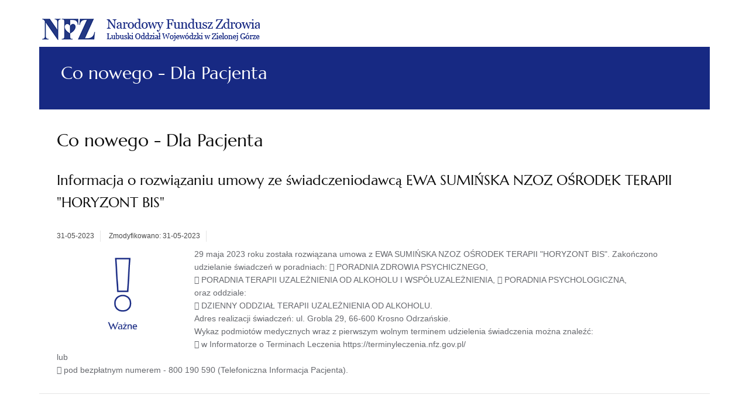

--- FILE ---
content_type: text/html; charset=UTF-8
request_url: https://www.nfz-zielonagora.pl/PL/drukuj/1049/8704/Informacja_o_rozwiazaniu_umowy_ze_swiadczeniodawca_EWA_SUMINSKA__NZOZ_OSRODEK_TERAPII__HORYZONT_BIS/wersja/
body_size: 5523
content:
<!DOCTYPE html>
<html lang="PL">
<head>
<meta charset="UTF-8">
<meta name="viewport" content="width=device-width, initial-scale=1.0">
<meta name="Keywords" content=", serwis internetowy">
<meta name="Description" content=", serwis internetowy">
<meta name="robots" content="index,follow" />
<meta name="revisit-after" content="7 days" /> 
<meta name="rating" content="general" />
<title>Narodowy Fundusz Zdrowia &ndash; Lubuski Oddział Wojewódzki &ndash; Informacja o rozwiązaniu umowy ze świadczeniodawcą EWA SUMIŃSKA NZOZ OŚRODEK TERAPII &quot;HORYZONT BIS&quot; </title>
<link href="https://www.nfz-zielonagora.pl/szablon/nfz-zielonagora.pl/mod/css/screener.css" rel="stylesheet" type="text/css">
<link href="https://www.nfz-zielonagora.pl/szablon/nfz-zielonagora.pl/mod/css/font-size-1.css" rel="stylesheet" type="text/css">

<link href="https://www.nfz-zielonagora.pl/szablon/nfz-zielonagora.pl/mod/css/print.css" rel="stylesheet" type="text/css" media="screen, print">


<script type="text/javascript" src="https://www.nfz-zielonagora.pl/szablon/nfz-zielonagora.pl/mod/js/jquery-1.9.1.min.js"></script>
<script type="text/javascript" src="https://www.nfz-zielonagora.pl/szablon/nfz-zielonagora.pl/mod/js/jquery.migrate.min.js"></script>
<script type="text/javascript" src="https://www.nfz-zielonagora.pl/szablon/nfz-zielonagora.pl/mod/js/colorbox/jquery.colorbox.js" ></script>
<script type="text/javascript" src="https://www.nfz-zielonagora.pl/szablon/nfz-zielonagora.pl/mod/js/owl-carousel/owl.carousel.min.js" ></script>
<script type="text/javascript" src="https://www.nfz-zielonagora.pl/szablon/nfz-zielonagora.pl/mod/js/functions.js.php?jezyk=PL"></script>
<script type="text/javascript" src="https://www.nfz-zielonagora.pl/szablon/nfz-zielonagora.pl/mod/js/jquery.maskedinput-1.3.min.js"></script>
<script type="text/javascript" src="https://www.nfz-zielonagora.pl/szablon/nfz-zielonagora.pl/mod/js/jquery.scrollbox.js"></script>
<script type="text/javascript" src="https://www.nfz-zielonagora.pl/szablon/nfz-zielonagora.pl/mod/js/jquery-ui-1.8.20.custom/js/jquery-ui-1.8.20.custom.min.js" ></script>
<script type="text/javascript" src="https://www.nfz-zielonagora.pl/szablon/nfz-zielonagora.pl/mod/js/jquery-ui-1.8.20.custom/development-bundle/ui/i18n/jquery.ui.datepicker-pl.js" ></script>
<script type="text/javascript" src="https://www.nfz-zielonagora.pl/szablon/nfz-zielonagora.pl/mod/js/jcarousellite_1.0.1.js"></script>

<script type="text/javascript" src="https://www.nfz-zielonagora.pl/szablon/nfz-zielonagora.pl/mod/js/scrollmagic/minified/ScrollMagic.min.js"></script>
<script type="text/javascript" src="https://www.nfz-zielonagora.pl/szablon/nfz-zielonagora.pl/mod/js/scrollmagic/minified/plugins/debug.addIndicators.min.js"></script>
<script type="text/javascript" src="https://www.nfz-zielonagora.pl/szablon/nfz-zielonagora.pl/mod/js/scrollmagic/minified/plugins/TweenMax.min.js"></script>
<script type="text/javascript" src="https://www.nfz-zielonagora.pl/szablon/nfz-zielonagora.pl/mod/js/scrollmagic/minified/plugins/animation.gsap.min.js"></script>



</head>

	<body onload="self.print();" class="print-document" >

<div class="skiplinks-row">
	<a href="#mainMenu" id="skiplinkm" class="skiplink" accesskey="m" title="Szybki przeskok do bloku: menu główne [Klawisz dostępu: m]">Menu główne</a>
		
	<a href="#leftMenu" id="skiplinkl" class="skiplink" accesskey="l" title="Szybki przeskok do bloku: menu lewe [Klawisz dostępu: l]">Menu lewe</a>
		<a href="#content" id="skiplinkt" class="skiplink" accesskey="t" title="Szybki przeskok do bloku: główny obszar treści [Klawisz dostępu: t]">Treść główna</a>
	<a href="#search-box-value" id="skiplinkws" class="skiplink" accesskey="w" title="Szybki przeskok do bloku: szukaj [Klawisz dostępu: w]">Szukaj w serwisie</a>
	<a href="#footer" id="skiplinkf" class="skiplink" accesskey="f" title="Szybki przeskok do bloku: główny obszar treści [Klawisz dostępu: f]">Stopka</a>
</div>









<script type="text/javascript">
/* <![CDATA[ */
//cookie dla okna popup
function setCookie(cname,cvalue,exdays) {
    var d = new Date();
    d.setTime(d.getTime() + (exdays*24*60*60*1000));
    var expires = "expires=" + d.toGMTString();
    document.cookie = cname+"="+cvalue+"; "+expires+"; path=/";
}

function getCookie(cname) {
    var name = cname + "=";
    var ca = document.cookie.split(';');
    for(var i=0; i < ca.length; i++) {
        var c = ca[i];
        while (c.charAt(0)==' ') {
            c = c.substring(1);
        }
        if (c.indexOf(name) == 0) {
            return c.substring(name.length, c.length);
        }
    }
    return "";
}

function checkCookie(id) {
    var popupCheck = getCookie("popup");
    if (popupCheck == 'on') {
    	popupCheck = 'on';
       // setCookie("popup_"+id, popupCheck, 30);
    }
	if (popupCheck == 'off') {      	
		popupCheck = 'on';
		setCookie("popup_"+id, popupCheck, 30);
    } else if (typeof(popupCheck) === "undefined" && popupCheck === null) {        	
    	popupCheck = 'on';
    	setCookie("popup_"+id, popupCheck, 30);
    }
};
/*]]>*/
</script>






<div class="row grid-container">
	


	<header class="row">
		<div class="col-large-4 column collapse col-logo">
			<h1 class="nfz-logo print">
				<a href="https://www.nfz-zielonagora.pl/PL/" title="Przejdź na stronę główną serwisu:  [Klawisz dostępu: 1]" accesskey="1"><img src="https://www.nfz-zielonagora.pl/szablon/nfz-zielonagora.pl/mod/images/nfz-logo.png" alt="Logo: NFZ Zielona Góra" /></a>
			</h1>
		</div>
		<div class="col-large-8 column col-phones">
			<div class="menu-tools">
			</div>
		</div>
	</header>
	<div  id="mainMenu" class="row menu-top">
	</div>
	<div class="site-name row bg-color">
		<div class="col-large-12 column collapse">
			<h2>Co nowego - Dla Pacjenta</h2>
		</div>
	</div>


	<!-- content -->
	<section class="row content" >

		
		<div class="col-large-4 column sidebar collapse" id="leftMenu">
			<div class="block js-tab bg-color">
							</div>			
		</div>
		
<div class="col-large-8 column collapse">
	<div class="site-text">
		<h2 class="header-block">Co nowego - Dla Pacjenta</h2>
		<div class="news-list news-module">
			<div class="news-list news-module">


				<h3>Informacja o rozwiązaniu umowy ze świadczeniodawcą EWA SUMIŃSKA NZOZ OŚRODEK TERAPII &quot;HORYZONT BIS&quot; </h3>
			
		<ul class="tools information-content-tools-short">
							<li class="date"><span title="Data upublicznienia informacji">31-05-2023</span></li>
				<li><span title="Data upublicznienia informacji">Zmodyfikowano: 31-05-2023</span></li>
			 
											</ul>
		
		<div class="desc">

				<div class="desc">
					<div class="tb-img" aria-hidden="true">
						<a href="https://www.nfz-zielonagora.pl/system/pobierz.php?id=8945" title="Zdjęcie otworzy się w oknie typu lightbox." class="tb" >
							<img class="imgLeft" width="225" src="https://www.nfz-zielonagora.pl/system/pobierz.php?id=8945" aria-hidden="true" alt="" />
						</a>
					</div>

<div>29 maja 2023 roku została rozwiązana umowa z EWA SUMIŃSKA NZOZ OŚRODEK TERAPII &quot;HORYZONT BIS&quot;. Zakończono udzielanie świadczeń w poradniach:  PORADNIA ZDROWIA PSYCHICZNEGO,</div>

<div> PORADNIA TERAPII UZALEŻNIENIA OD ALKOHOLU I WSP&Oacute;ŁUZALEŻNIENIA,  PORADNIA PSYCHOLOGICZNA,</div>

<div>oraz oddziale:</div>

<div> DZIENNY ODDZIAŁ TERAPII UZALEŻNIENIA OD ALKOHOLU.</div>

<div>Adres realizacji świadczeń: ul. Grobla 29, 66-600 Krosno Odrzańskie.</div>

<div>Wykaz podmiot&oacute;w medycznych wraz z pierwszym wolnym terminem udzielenia świadczenia można znaleźć:</div>

<div> w Informatorze o Terminach Leczenia https://terminyleczenia.nfz.gov.pl/</div>

<div>lub</div>

<div> pod bezpłatnym numerem - 800 190 590 (Telefoniczna Informacja Pacjenta).&nbsp;</div>
			 	</div>
		</div>
		</div>
	</div>
</div>
</div>
		
		</section>				
		<!-- /content -->
		

							
		
		<section class="pre-footer row" id="footer">
				</section>
		
		<footer class="row">
					</footer>	
</div>

<div id="statementWrapper"></div>

<script>
/*
	// init controller
	var controller = new ScrollMagic.Controller();

	// loop through all elements
	$('.content-box-animate').each(function() {
	  
	  // build a tween
	  var tween = TweenMax.from($(this), 0.3, {autoAlpha: 0, scale: 0.5, y: '+=30', ease:Linear.easeNone,  delay: 1.0});
	  	  

	  // build a scene
	  var scene = new ScrollMagic.Scene({
	    triggerElement: this
	  })
	  .setTween(tween) // trigger a TweenMax.to tween
//	  .setClassToggle(this, 'AAAA')
	  .reverse(false)
	  .on("enter", function() {
		  console.log('enter', $(this));
		 
	  })
	  .on("leave", function() {
		  console.log('leave');
	  })
	  .addTo(controller)
	  
	});
*/

// init controller
var controller = new ScrollMagic.Controller();

// loop through all elements
$('.content-box-animate-1').each(function() {
  
	// build a tween
	var tween = new TimelineMax();
	tween.add(
		TweenMax.from($(this), 0.8, {autoAlpha: 0, scale: 0.5, y: '-=200',  ease: Back.easeOut,  delay: 0.0}),
		0
	);
	  	  
	
	// build a scene
	var scene = new ScrollMagic.Scene({
		triggerElement: this
	})
	.setTween(tween) // trigger a TweenMax.to tween
	.reverse(false)
	.addTo(controller)
	  
});

$('.content-box-animate-2').each(function() {
	  
	// build a tween
	var tween = new TimelineMax();
	tween.add(
		TweenMax.from($(this), 0.8, {autoAlpha: 0, scale: 0.5, y: '-=200',  ease: Back.easeOut,  delay: 0.2}),
		0
	);
	  	  
	
	// build a scene
	var scene = new ScrollMagic.Scene({
		triggerElement: this
	})
	.setTween(tween) // trigger a TweenMax.to tween
	.reverse(false)
	.addTo(controller)
	  
});

$('.content-box-animate-3').each(function() {
	  
	// build a tween
	var tween = new TimelineMax();
	tween.add(
		TweenMax.from($(this), 0.8, {autoAlpha: 0, scale: 0.5, y: '-=200',  ease: Back.easeOut,  delay: 0.4}),
		0
	);
	  	  
	
	// build a scene
	var scene = new ScrollMagic.Scene({
		triggerElement: this
	})
	.setTween(tween) // trigger a TweenMax.to tween
	.reverse(false)
	.addTo(controller)
	  
});

</script>

<script type="text/javascript">
//<![CDATA[
           
$(document).ready(function() {
	$('.news-block .box-more .btn-border').on('click', function(e) {
		var newsID = $(this)[0].id;
		var newsElementID = '#'+newsID+'Div';

		$(newsElementID).toggleClass('active'); 
		if ($(newsElementID).hasClass('active')) {
			$(this).html('ukryj więcej informacji');
		} else {
			$(this).html('zobacz więcej informacji');
		}
		e.preventDefault();
	});
	
	
	function updateSliderInfo(){
		var obj = $('.owl-item.active').find('.slide');
		var link = obj.data('link');
		var target = obj.data('target');
		var tytul = obj.data('tytul');
		var opis = obj.data('opis');
		var kolor = obj.data('kolor');
		var title = obj.data('title');

		var info = $('.slide-content');
		info.css('background-color', 'rgba('+kolor+', 0.85)');
		info.find('.slider-link').attr({ 'href' : link }).html(tytul);
		info.find('.slider-link').attr({ 'title' : title }).html(tytul);
		
		
		//info.find('.desc p').html(opis);
		info.find('.desc p').find('a:first').attr({'href': link}).html(opis);
		info.find('.desc p').find('a:first').attr({ 'title' : title }).html(opis);
		
	}

	$(document).ready(function(){
		$(".slides-container").owlCarousel({
			singleItem : true,
			pagination : true,
			addClassActive: true,
			autoPlay: true,
			stopOnHover: true,

			afterInit: function(){
				updateSliderInfo();
			},

			afterMove : function(){
				updateSliderInfo();
			}
		});

		var owl = $(".slides-container").data('owlCarousel');

		$('.slide-content .prev').on('click', function(){
			owl.prev();
			return false;
		});
		$('.slide-content .next').on('click', function(){
			owl.next();
			return false;
		});
		
		$('#slider .owl-bt-play').on('click',function(){
			//owl.trigger('owl.play',10000);
			owl.play();
			return false;
		})
		
		$('#slider .owl-bt-stop').on('click',function(){
			//owl.trigger('owl.stop');
			owl.stop();
					return false;
		})
	
	});

	//obsługa wyszukiwarki 
	var obj = $('.search-input');

		$('.submit-top, #skiplinkws').on('click', function(){
			if (obj.parents('.search-box').hasClass('active')) {
				if (obj.val() != "Wyszukaj..." && obj.val() != '') {
					obj.parent().submit();
				}
				//$('#skiplinkws').blur();
				
			}
			
			//$('#search-box-value').css('border','10px solid #ffff00');
			obj.parents('.search-box').toggleClass('active');
			$('#search-box-value').focus();
			//return false;
		});

		$('#search-box-value').on('blur', function(){ 
			obj.parents('.search-box').removeClass('active')
		});
	// linki _blank
	$('a[rel="external"]').each(function(i){
		if($(this).attr('rel')=='external'){	// Warunek pod katem ew. rozbudowy
			$(this).attr('target', '_blank');
		}
	});

	// komunikaty
	//<![CDATA[
		
		var newsSlider = function(){};
		
		newsSlider.prototype.init = function(){
			_this = this;
			_this.box = $('#headline-message');
			_this.buttonClose = _this.box.find('.toggle-messages');
			_this.buttonPrev = _this.box.find('.prev');
			_this.buttonNext = _this.box.find('.next');
			_this.slideBox = $('.important-slides-contener');
			_this.slideWraper = $('.important-slides-inner');
			_this.lineHeight = _this.slideWraper.height();

			_this.activeSlider = null;
			_this.animate = null;

			_this.slideWidth = 0;
			_this.contentWidth = 0;
			_this.maxLeft = 0;
			_this.animateSpeed = 0;

			
			_this.setActivSlider();

            _this.buttonClose.on('click', function () {
                _this.box.toggleClass('active');

                if ($('.important-slides-outer').width() <= 20) {
                    var parentWidth = $('.important-slides-outer').parent().parent().width();
                    $('.important-slides-outer').width(parentWidth - 146);
                } else {
                    $('.important-slides-outer').width('');
                }
                _this.initSlider();
            });
			

			_this.buttonPrev.on('click', function(){
				_this.nextMsg();
			});

			_this.buttonNext.on('click', function(){
				_this.prevMsg();
			});

			_this.slideWraper.on('mouseenter', function(){
				_this.stopSlide();
			});

			_this.slideWraper.on('mouseleave', function(){
				_this.startSlide();
			});

			_this.startSlide();
		};
		
		newsSlider.prototype.initSlider = function(){
			if(_this.box.hasClass('active')){
				setTimeout(function(){
					_this.startSlide();
				}, 550);
			}else{
				_this.stopSlide();
			}
		};
		
		newsSlider.prototype.setActivSlider = function(){
			var activeSliderIndex = _this.slideBox.position().top / (-1 * _this.lineHeight);
			_this.slideBox.children('.important-slide').removeClass('active-slide')
			_this.activeSlider = _this.slideBox.children('.important-slide').eq(activeSliderIndex).addClass('active-slide');

			_this.slideWidth = _this.activeSlider.width();
			_this.contentWidth = _this.slideWraper.width();
			_this.maxLeft = _this.contentWidth - _this.slideWidth;
			_this.animateSpeed = -1 * _this.maxLeft * 35;

			return _this;
		};
		
		newsSlider.prototype.startSlide = function(){
			if(_this.maxLeft < 0){
				_this.animate = _this.activeSlider.animate({ left: _this.maxLeft }, _this.animateSpeed, 'linear', function(){
					_this.cloneMsgAndStart();
				});
			}
		};
		
		newsSlider.prototype.stopSlide = function(){
			if(_this.animate){
				_this.animate.stop();
			}
		};

		newsSlider.prototype.nextMsg = function() {
			_this.changeMsg(_this.activeSlider.nextAll('.important-slide:first'));
		};

		newsSlider.prototype.prevMsg = function() {
			_this.changeMsg(_this.activeSlider.prevAll('.important-slide:first'));
		};

		newsSlider.prototype.changeMsg = function(obj) {
			if(obj.length == 0){
				return false;
			}

			_this.stopSlide();

			_this.slideBox.stop().animate({
				top: (-1 * obj.position().top) + 'px'
			}, 300, function(){
				_this.setActivSlider().resetPositions().startSlide();
			});
		};

		newsSlider.prototype.resetPositions = function() {
			_this.slideBox.children().not(_this.activeSlider).css({ 'left' : 0 });
			return _this;
		};

		newsSlider.prototype.cloneMsgAndStart = function() {
			
			if (_this.activeSlider.find('.slide-clone').length == 0) {
				var text = _this.activeSlider.html();
				_this.activeSlider.html('');
				var textContener1 = $(document.createElement('span')).html(text);
				var textContener2 = $(document.createElement('span')).addClass('slide-clone').html(text);
				_this.activeSlider.append(textContener1).append(textContener2);

				_this.setActivSlider();
			}else{
				var width = _this.activeSlider.find('span:first').width();
				var clone = _this.activeSlider.find('span:first').clone();
				_this.activeSlider.find('span:first').remove();

				_this.activeSlider.css({
					left : (_this.activeSlider.position().left + width) + 'px'
				});				

				_this.activeSlider.append(clone);

				_this.setActivSlider();
			}
			_this.startSlide();
		};
		
		var slider;
		
		$(document).ready(function(){
			var parentWidth = $('.important-slides-outer').parent().parent().width();
			$('.important-slides-outer').width(parentWidth-146);
			slider = new newsSlider();
			slider.init();
		});
		$(window).resize(function(){
			var parentWidth = $('.important-slides-outer').parent().parent().width();
			$('.important-slides-outer').width(parentWidth-146);
		});

	//]]>

	$.extend($.colorbox.settings, {opacity:0.5});

	// Inicjalizacja warstwowego powiekszenia obrazkow w galerii
	$(".tb").colorbox({
		photo: true,	// Wymuszenie obslugi wynikow PHP jako obrazkow
		transition: 'fade',
		loop: false,
		maxWidth: '90%',	// Bo guziczki
		maxHeight: '90%',	// Bo teksty
		current: 'Zdjęcie {current} z {total}'
	});

	// Dla bazy ofert i kalendarium, i wyszukiwarki zaawansowanej
	$('#datepicker, #datepicker1, #datepicker2').datepicker({	// Po zaladowaniu wsparcia wielojezycznego (np. "jquery.ui.datepicker-pl.js")!
		dateFormat: 'yy-mm-dd'
	});

	

	document.querySelectorAll('a.skip-col-h[href^="#"').forEach(function (link) {
    link.addEventListener('click', function (e) {
      const targetId = this.getAttribute('href').slice(1);
      const target = document.getElementById(targetId);

		if (target) {
			// Opóźnienie potrzebne, aby przeglądarka zdążyła przeskoczyć do kotwicy
			setTimeout(function () {
			  target.setAttribute('tabindex', '-1'); // Upewnij się, że element jest fokusowalny
			  target.focus();
			}, 10);
		}
		});
	});



	// Aktywacja warstwy wyszukiwarki zaawansowanej	
});
// ]]>
</script>
<div class="body-end">
</div>
<script type="text/javascript" src="/_Incapsula_Resource?SWJIYLWA=719d34d31c8e3a6e6fffd425f7e032f3&ns=2&cb=1511468615" async></script></body>
</html>
			


--- FILE ---
content_type: text/css
request_url: https://www.nfz-zielonagora.pl/szablon/nfz-zielonagora.pl/mod/css/screener.css
body_size: 1312
content:
@charset "utf-8"; 
/* CSS Document */
/* Import CSS files */

@import url("layout.css");
@import url("colorbox/colorbox.css");
@import url("owl.carousel/owl.carousel.css");
@import url("owl.carousel/owl.theme.css");
@import url("komunikat-cookie.css");
@import url("../rss/css/rss.css");
@import url("blue.monday/jplayer.blue.monday.css");

@media only screen and (max-width: 1180px) {
    .img-res { width: 100%; }
}

/*@media only screen and (max-width: 71.625em) { */
@media only screen and (max-width: 1200px) {
    .nfz-logo { margin: 15px; text-align: center;}
    .column, .columns { width: 100%; }
    .menu-tools .phone br { display: none; }
    .col-phones { text-align: center; }
    .main-menu { float: none !important; text-align: center; }
    .main-menu ul li { display: inline-block; float: none; }
    .col-news-tb { width: 25%; float: left; }
    .col-news-body { width: 75%; float: left; }
    .news-content .tb-img { height: auto; margin: 0px 10px 10px 10px; }
    .news-content h3 { min-height: auto; margin-top: 0; }
    hr.news-mark {  height: 7px;  bottom: 0; position: absolute; margin: 0; }
    .owl-pagination { left: 20px; top: 20px; }


    .slide-content { width: 100%; }
    .slide-content .title { width: 50%; min-height: 53px;  border-right: 0 none; }
    .slide-content .desc { display: none; }
    .slide-content .buttons { text-align: right; }
    .slide-content .next span, 
    .slide-content .prev span 
    { font-size: 0; }
    .slides-container.owl-carousel { height: auto; }
    
    .sidebar { padding: 0; }
    .pre-footer > div { min-height: inherit; }
	.row.news { background: none;  }
	.news-list.news-block { height: auto !important; }
    .news-block-1,
    .news-block-3 {  background: #f6f6f6    ; }
    .news-block-2 { background: #ffffff; }
    .news-collapse { max-height: 0; overflow: hidden; }
    .news-collapse.active { max-height: 3000px; overflow: hidden; }
    .news-block .box-more  { display: inline-block; padding-top: 10px; padding-bottom: 0; }
    .news-block .box-more .btn-border { display: inline-block;  }
    .news-block .box-more a,
    .news-block .box-more button { margin-bottom: 20px; margin-top: 0px;  }
    .news-block .root-headers { min-height: auto; }
    .news-content.padding-box { position: relative; }

    .yt-wrapper .yt-gfx  { width: 66.66667%; }
    .yt-wrapper .yt-player { width: 33.33333%;}
 
    .pre-footer .menu-bottom .column { width: 50%;  }
    .pre-footer .contact-box,
    .pre-footer .newsletter-box
    { width: 50%; float: left;  }
    
    footer.row { text-align: center; }
    footer .menu-footer { margin: 10px 0; }
    footer .author { text-align: center !important; margin: 20px 0; padding: 20px 0 0 0; border-top: 1px solid #dddddd; }
}

/* @media only screen and (max-width: 40.063em) {*/
@media only screen and (max-width: 900px) {
    .menu-tools { margin: 20px 0; }
    #headline-message { display: none; }
    .main-menu input[type=checkbox] { display: none; }
    .main-menu { width: 100%; margin: 0; }
    .main-menu ul li { background: #172983; }
    .main-menu ul li a { color: #ffffff; padding: 25px; font-size: 21px; border: none; }
    .main-menu a.active .menu-arrow { display: none;}
	.main-menu .show-menu { display: block; width: 55px; height: 45px; margin: 0; left: 17px; top: 20px; position: absolute;}
	.main-menu  input[type=checkbox]:checked ~ .menu { display: block; }
	.main-menu ul { position: absolute; z-index: 10; top: 80px;	display: none;	}
	.main-menu li { margin-bottom: 1px; }
	.main-menu ul li, li a { width: 100%; }
	.main-menu ul li a,
	.main-menu > ul > li:first-child > a,
	.main-menu > ul > li:last-child > a
	 { background: none; }
	.main-menu ul li a span { margin: 0; text-align: center; width: 100%; }
    
    .menu-tools .phone { margin:0; width: 100%; text-align: right; }
    .menu-tools .col-cell-wai { margin: 0 0 0 0px; }

    .slide-content { position: static; }
    .search-box.active .text-input { width: 220px; }
}   

@media only screen and (max-width: 768px) {
    .gallery-module ul.tb-list li { width:  50%;}
    .nfz-logo { text-align: right; }
    .menu-tools .col-cell-phone { display: block; }
    .menu-tools .col-cell-phone .phone { text-align: center; }
    .menu-tools .col-cell-phone .phone .nr { float: none; }
    .yt-wrapper .yt-gfx  { width: 100%; }
    .yt-wrapper .yt-player { width: 100%;}
}

@media only screen and (max-width: 600px) {
    .gallery-module ul.tb-list li:nth-of-type(2n+1) { clear: both;}
    .nfz-logo img  { width: 70%; text-align: right; }

    .menu-tools { text-align: center; }
    .menu-tools .phone span { float: none;  }

    .col-news-tb { width: 100%; float: none; }
    .col-news-body { width: 100%; float: none; }

    .pre-footer .contact-box,
    .pre-footer .newsletter-box
    { width: 100%; float: none;  }

}


@media only screen and (max-width: 420px) {
    .gallery-module ul.tb-list li { width:  100%;}

    .news-list .root-headers h2 { font-size: 18px; }

    .menu-tools .col-cell-phone .phone .text { display: none; }
    .menu-tools .col-cell-phone .phone .nr { float: none; text-align: left; min-width: auto; }
    .menu-tools .col-cell-bip { position: absolute; right: 10px; }
    .menu-tools .col-cell-search { margin-left: -20px; }
    .pre-footer .menu-bottom .column { width: 100%;  }


}

--- FILE ---
content_type: text/css
request_url: https://www.nfz-zielonagora.pl/szablon/nfz-zielonagora.pl/mod/css/font-size-1.css
body_size: -212
content:
body{font-size:100%}

--- FILE ---
content_type: text/css
request_url: https://www.nfz-zielonagora.pl/szablon/nfz-zielonagora.pl/mod/css/print.css
body_size: -136
content:
.content .sidebar{display:none}.content .col-large-8{width:100%}section.content .site-text{border:none}

--- FILE ---
content_type: text/css
request_url: https://www.nfz-zielonagora.pl/szablon/nfz-zielonagora.pl/mod/css/layout.css
body_size: 6623
content:
/* --- GLOBAL -*/

*, *:before, *:after { box-sizing: border-box; }
@font-face{ 
    font-family: 'marcellusregular'; 
    src: url('..fonts/marcellus-regular-webfont.eot');
    src: url('../fonts/marcellus-regular-webfont.eot?#iefix') format('embedded-opentype'), 
         url('../fonts/marcellus-regular-webfont.woff') format('woff'), 
         url('../fonts/marcellus-regular-webfont.ttf') format('truetype'), 
         url('../fonts/marcellus-regular-webfont.svg#marcellusregular') format('svg');
    font-weight: normal; font-style: normal;
}

html { font-size: 100%; height: 100%; }
body { font-size: 100%;  font-family: Arial, Tahoma, sans-serif; padding: 0; margin: 0; font-weight: normal; font-style: normal; line-height: 1; position: relative; cursor: default; }
ul li { list-style: none; }
a { text-decoration: none; color: #172983; }
a:hover { text-decoration: underline !important; }
a:focus { outline: 2px solid #233883; -moz-outline-offset: -2px; }
article, aside, details, figcaption, figure, footer, header, hgroup, main, nav, section, summary 
{ display: block; }
img { display: inline-block; vertical-align: middle; }
input[type="text"], 
input[type="password"], 
input[type="date"], 
input[type="datetime"], 
input[type="datetime-local"], 
input[type="month"], 
input[type="week"], 
input[type="email"], 
input[type="number"], 
input[type="search"], 
input[type="tel"], 
input[type="time"], 
input[type="url"], 
textarea 
{ border: 1px solid #E5E5E5; box-shadow: none; height: 42px; margin: 0; padding: 10px; background: #ffffff; }

/* -- buttons -- */
.btn { background-color: #FFC000; color: #555555; padding: 11px 25px 10px; font-family: 'marcellusregular', Arial, Tahoma, sans-serif; display: inline-block; border:none; cursor: pointer; }
input[type="submit"].btn { font-size: 16px;  }
.btn-border { background: none; border: 1px solid #FFC000; padding-top: 9px; padding-bottom: 9px; line-height: 1; }
.btn:hover,
.btn:active,
btn:focus
{ background: #172983; color: #ffffff; }
.btn-active { background: #172983; color:  #ffffff; }
.submit { font-family: 'marcellusregular', Arial, Tahoma, sans-serif; background: #FFC000; border: medium none; height: 42px; line-height: 1; margin: 0; padding: 0 20px; width: auto; position: relative; z-index: 1; cursor: pointer; }
.submit:hover,
.submit:focus
{ background: #172983; color: #ffffff; }
.hide-element { display: none; }
.offscreen { position: absolute; padding: 0; border: 0; height: 1px; width: 1px; overflow: hidden; clip: rect(1px 1px 1px 1px); clip: rect(1px, 1px, 1px, 1px);  }
button { font-size: 100%; }

/* -- messages -- */
.messages-container { padding: 2%; }
.m-ok { padding: 10px 10% 10px 10%; background-color: #f6faeb;  border: 1px solid #b3d34c; color: #266524; text-align: center; font-weight: bold; }
.m-ok ul li { list-style: square; margin-bottom: 5px; }
.m-error { padding: 10px 10% 10px 10%; background-color: #f0f8fe; border: 1px solid #b4ddf9; color: #3b6db2; text-align: center; font-weight: bold; }
.e-404 { text-align: left; margin-top: 50px; }
.e-404 h1 { font-size: 2em; border: none; text-align: center; font-weight:normal; color: #266524 }
.e-404 h2 { text-align: center; font-family: Tahoma, Arial, Helvetica, sans-serif; font-size: 1.4em; background: none; margin-bottom: 10px; border: none; padding: 10px 0; background-color: #266524; color: #fff; }
.e-404 div.e-404-text {  text-align: center;  padding-top: 10px;  padding-bottom: 20px;  font-size: 1.0em; }

/* -- override -- */
.pull-left { float: left !important; }
.pull-right { float: right !important; }
.text-right { text-align: right !important; }
.position-relative { position: relative;}
.mt-15 { margin-top: 15px !important; }

/*.skiplink { position: absolute; text-indent: -9999px; overflow: hidden; }*/

a.skiplink,
.offscreen {  border: 0 none;  clip: rect(1px, 1px, 1px, 1px);  height: 1px;  overflow: hidden;  padding: 0;  position: absolute;  width: 1px; line-height: 1; }
.skiplink { font-size: 12px; padding: 20px !important; background: #ffffff; z-index: 5000; }
a:hover { text-decoration: underline; }
a.skiplink:focus{ position: static; clip: auto; width: auto; height: auto; overflow: auto; outline: 2px solid #172983; -moz-outline-offset: -2px; outline-offset: -2px;  height: auto;}
a.offscreen:focus { position: relative; clip: auto; width: auto; height: auto; overflow: auto; }
.show-on-focus { display: none; border: 1px solid #dff0d8; color: #336434; background: #d6e9c6 none repeat scroll 0 0; font-size: 1.4em; text-align: center;  padding: 10px; position: absolute; top: 0; margin: 0;  width: 100%;  }
* :focus {  outline: 2px solid #000; -moz-outline-offset: -2px; outline-offset: -2px;  }
.skiplinks-row { position: fixed; width: 100%; left: 0; top: 0; text-align: center; z-index: 55555; }
.skiplinks-row a.skiplink:focus {  width: 100%; padding: 0; background: #2c3175; position: static; width: 100%;display: block;color: #fff;font-weight: 700;font-size: 1.2em; outline-color: #ffc000;}
/* --- TMP --- */
section,
header,
footer 
{ border:  0px solid #A0D0E5; } 
.navigation-menu-wcag { display: none; }
/* --- /TMP --- */

.grid-container { width: 100%; max-width: 71.625em; }
/*-- cleafix hack -- */ 
.row:before,
.row:after 
{ content: " "; display: table; clear: both; }


/* --- GRID SYSTEM --- */
.row { width: 100%; margin-left: auto; margin-right: auto; margin-top: 0; margin-bottom: 0; max-width: 71.625em; }
.column, 
.columns 
{ padding-left: 0.9375em; padding-right: 0.9375em; float: left }
.col-large-1 { width: 8.33333% }
.col-large-2 { width: 16.66667%	}
.col-large-3 { width: 25% }
.col-large-4 { width: 33.33333%	}
.col-large-5 { width: 41.66667%	}
.col-large-6 { width: 50% }
.col-large-7 { width: 58.33333%	}
.col-large-8 { width: 66.66667%	}
.col-large-9 { width: 75% }
.col-large-10 {	width: 83.33333% }
.col-large-11 { width: 91.66667% }
.col-large-12 {	width: 100%	}
.collapse { padding: 0; }
/* --- /GRID SYSTEM --- */


section.info .block, 
.padding-box-children > div, 
.padding-box-children > ul, 
.padding-box 
{ padding: 35px 30px; }
.bg-color { background-color: #172983 !important; }
.border-color { border-color: #172983 !important; }
h1, h2, h3, h4, h5, h6 
{ font-weight: normal; font-family: "marcellusregular"; color: #0f0f0f; }
h3 { font-size: 24px; }
hr { -moz-box-sizing: content-box; box-sizing: content-box; height: 0; }

.nfz-logo { margin: 30px 0 10px 5px; position: relative; }


/* --- menu --- */
.main-menu { margin-top: 20px; display: block; }
.main-menu ul li { width: auto; }
.main-menu ul li:nth-child(1) a { border-left: 0 none;  }
.main-menu a .menu-arrow { display: none; }
.main-menu ul li a { background: 0 none; border-left: 1px solid #e8e8e8; border-bottom: 0 none; color: #333333; display: block; font-family: "marcellusregular", Arial, Tahoma, sans-serif; font-size: 15px; line-height: 1; padding: 9px 15px 29px; text-decoration: none; position: relative; }
.main-menu a.active .menu-arrow { position: absolute; bottom: 0; left: 50%; margin-left: -5px; display: inline-block; border-style: solid; border-width: 10px; border-top-color: transparent !important; border-left-color: transparent !important; border-right-color: transparent !important; }

.main-menu .show-menu { font-family: "marcellusregular", Arial, sans-serif;	text-decoration: none; color: #000000;	background: #ffc000; text-align: center; padding: 10px 0; display: none; font-size: 36px; font-weight: 700; cursor: pointer; padding: 10px; }
.main-menu .show-menu span { text-indent: -9999px; margin: 5px; display: block; height: 2px; background: #000000; }
.main-menu .show-menu:hover,
.main-menu .show-menu:active,
.main-menu .show-menu:focus
{ background: #172983; }
.main-menu .show-menu:hover span,
.main-menu .show-menu:active span,
.main-menu .show-menu:focus span 
{ color: #ffffff; }
.main-menu input[type=checkbox] { display: none; }

.horizontal-menu ul { list-style: none; margin: 0; padding: 0; }
.horizontal-menu ul li { float: left; }

.menu-tools { margin: 30px 16px 0 0; }
.menu-tools .bip { float: right; display: block; }
.menu-tools .phone { display: block; color: #17297f; font-size: 12px; margin-top: 0; margin-right: 10px; margin-left: -10px; }
.menu-tools .phone  p { margin:0 0 10px 0; }
.menu-tools .phone .nr { position: relative; font-family: 'marcellusregular', Arial, Tahoma, sans-serif; font-size: 18px; display: inline-block; padding-left: 35px; float: right; margin-bottom:  10px; min-width: 150px; }
.menu-tools .phone .nr:after { background: url("../images/sprite.png") no-repeat scroll 0 0 transparent; content: ""; height: 18px; left: 10px; position: absolute; top: 0; width: 18px; }
.menu-tools .phone .phone-cell:after { background-position: -5px -169px; }



/* -- breadcrumbs -- */
.breadcrumbs-box { padding: 23px 13px; width: 90%; }
.breadcrumbs { color: #66686d; line-height: 1; border-bottom: 1px solid #e5e5e5; }
.breadcrumbs a { font-family: 'marcellusregular', Arial, Tahoma, sans-serif; font-size: 12px; text-decoration: none; color: #66686d; }
.breadcrumbs-box > span { padding: 0 9px; }

/* --- wai --- */
.wai { width: auto; padding: 0 0 0 0; margin: 0 0 0 0; text-align: right; }
.wai .contrast { padding: 0 10px 0 0; margin: 0; display: block; float: right; }
.wai .contrast li { padding: 0 0 0 0; margin: 0 5px 0 0; display: block; float: right; }
.wai .contrast li a { display: table-cell; border: 1px solid #B5B5B5; color: #000000; background: #ffffff; vertical-align: middle; text-align: center; width: 22px; height: 22px; font-size: 12px; }
.wai .contrast li .contrast-default { background: #ffffff; margin: 0 10px 0 0; max-width: 270px; font-size: 14px; }
.wai .contrast li .contrast-high { background: #FFC000; margin: 0 10px 0 0; max-width: 270px; font-size: 14px; }
.wai .font-size { padding: 0 0 0 0; margin: 0; display: inline-block; }
.wai .font-size li { list-style: none; margin: 0 0 0 0; display: inline-block; }
.wai .font-size li:first-child a { border: none; }
.wai .font-size li a,
.wai .font-size input
 { font-size: 12px; color: #444; text-decoration: none; font-weight: bold; line-height: 1; padding: 0 14px; border:none; border-left: 1px solid #cccccc; cursor: pointer; background: none; }
.wai .font-size li a:hover,
.wai .font-size input:hover
 { color: #000000; } 

/* -- search-box -- */
.search-box { margin: -10px 0 0 10px; }
.search-box .submit { background: url("../images/sprite.png") no-repeat scroll -17px 9px #FFC000; border: medium none; height: 42px; line-height: 1; margin: 0; padding: 0; width: 42px; position: relative; z-index: 1; text-indent: -9999px; }
.search-box .submit:hover { background-color: #17297F; background-position: -204px 9px; }
/* .search-box .text-input { position: absolute; right: 42px; top: 0; width: 0px; padding-left: 0; padding-right: 0;  z-index: 1; border-left-width: 0; border-right-width: 0; transition: width 300ms linear;  -webkit-transition: width 300ms linear; } */
.search-box .text-input,
.search-box.active .text-input { 
    position: absolute; right: 42px; top: 0; width: 0px; padding-left: 0; padding-right: 0;  z-index: 1; border-left-width: 0; border-right-width: 0; transition: width 300ms linear;  -webkit-transition: width 300ms linear; 
    width: 460px; padding-left: 10px; padding-right: 10px; border-left-width: 1px; border-right-width: 1px; 
}

/* -- site name -- */
.site-name { color: #ffffff; font-family: 'marcellusregular', Arial, Tahoma, sans-serif; float: left; }
.site-name h2 { margin: 0 0 12px; font-weight: normal; font-size: 30px; color: #ffffff; padding-right: 36px; }
.site-name > div { padding: 30px 37px 35px; position: relative; }

/* -- sidebar -- */
.sidebar { padding: 29px 30px 29px 0; }
section.content .sidebar .bg-color .menu { margin: 0; padding: 23px 0; list-style: none; }
section.content .sidebar .bg-color .menu li { padding: 0; background: transparent; }
section.content .sidebar .bg-color .menu a { font-family: 'marcellusregular', Arial, Tahoma, sans-serif; color: #ffffff; text-decoration: none; display: block; padding: 10px 15px 10px 36px; position: relative; }
section.content .sidebar .bg-color .menu a.active,
section.content .sidebar .bg-color .menu a:hover, 
section.content .sidebar .bg-color .menu a:focus 
{ background: #FFC000; color: #0f0f0f; }
section.content .sidebar .bg-color .menu a.active-sub { background: rgb(187, 195, 221); }
section.content .sidebar .bg-color .menu ul ul li a { padding-left: 87px; }
section.content .sidebar .bg-color .menu ul ul a.active-sub { background: none; color: #ffffff; }
section.content .sidebar .bg-color .menu ul ul a.active-sub::before { content: ""; border-left: 1px solid #FFC000; margin-left: -10px; padding-left:  10px; }
section.content .sidebar .bg-color .menu ul { padding: 0; }
section.content .sidebar .bg-color .menu li { padding: 0; background: transparent; }
section.content .sidebar .bg-color .menu ul a { padding-left: 67px; }
.sidebar .menu-children-arrow:before { background: url('../images/sprite.png') no-repeat scroll -461px -27px transparent; content: ""; height: 12px; left: 16px; position: absolute; top: 10px; width: 10px; }

/* -- slider-main -- */
.owl-carousel .owl-wrapper-outer { overflow: hidden; position: relative; width: 100%; }
.owl-theme .owl-item img { display: block; width: 100%; height: auto; }
.slides-container.owl-carousel { height: 526px; overflow: hidden;}
.owl-pagination { /*! bottom: 0; */ /*! left: 118px; */ /*! position: relative; */ }
.owl-theme .owl-controls { margin-top: 0 !important; position: absolute;bottom: 150px; z-index: 2; left: 20px; } 
.owl-theme .owl-controls .owl-page span { background: none repeat scroll 0 0 #2C3175 !important; border-radius: 0 !important; margin: 0 3px !important; width: 15px !important; height: 15px !important; }
.slide-content { background: rgba(23, 41, 131, 0.85) !important; bottom: 0; color: #FFFFFF;  /*! right: 0; */ width: 100%; position: absolute;}
.slide-content .title { width: 37%; min-height: 107px; border-right: 1px solid rgba(255, 255, 255, 0.2); float: left; margin: 15px 0 15px 25px; padding-right: 15px; }
.slide-content .title h2 a { font-size: 30px; }  
.slide-content .title h2, 
.slide-content .title h2 a  
{ color: #ffffff; margin: 0; }
.slide-content .desc { float: left; font-family: 'marcellusregular',Arial,Tahoma,sans-serif; font-size: 14px; line-height: 1.4; padding: 0 20px; width: 45%; }
.slide-content .desc > div { margin:  15px 0; } 
.slide-content .buttons { text-align: left; }
.slide-content .buttons a { margin: 15px 0; }
.slide-content .next, .slide-content .prev
{ display: inline-block; margin: 15px 0; min-height: 107px; padding: 22px 10px 0; }
.slide-content .prev { border-right: 1px solid rgba(255, 255, 255, 0.2); }
.slide-content .next span, 
.slide-content .prev span
{ text-indent: -9999px; display: inline-block; background: url('../images/sprite.png') no-repeat 0 -30px transparent; width: 38px; height: 58px; overflow: hidden; }
.slide-content .next span
{ background-position: -47px -30px; }
.slide-content .prev:hover span, 
.slide-content .prev:focus span
{ background-position: 0 -91px; }
.slide-content .next:hover span, 
.slide-content .next:focus span 
{ background-position: -47px -91px; }
.desc-link,  
.desc-link:hover
{ color: #ffffff; }
#slider .owl-actions-control { position: absolute; z-index: 6000; bottom: 0;   right: 10px;top: auto;height: 40px; display: flex; }
#slider .owl-actions-control .owl-bt-action { color: #fff; background: #172983; border: none; font-size: 21px; cursor: pointer; width: 30px; height: 30px; padding: 0px; margin: 0 2px; }
#slider .owl-actions-control .owl-bt-action:hover { background: #ffc000; color: #000;}



/* -- news-list -- */
.root-headers { margin: 0   ; border-bottom: 1px solid #e5e5e5; min-height: 150px;  }
.root-headers h2 { margin: 0; font-weight: normal; font-size: 30px; overflow: hidden; padding: 35px 15px 10px 25px; vertical-align: top;  }

hr.news-mark { background-color: inherit; border: medium none; content: ""; display: block; height: 7px; position: absolute; width: 30px; }

.row.news { background: url(../images/row-news-bg.png) 0 0 repeat-y; }
.news-content.padding-box { padding: 15px 30px;  }
.news-list.news-block { /* border-left: 1px solid #e5e5e5; */ height: inherit; padding-bottom: 55px; }
.news > div:first-of-type .news-list.news-block { border-left: none; }
/*.news .col-large-4:nth-of-type(odd) { background-color: #f6f6f6; }*/
.news-content h3 { font-weight: normal; margin: 31px 0 10px; line-height: 1.4; min-height: 90px; }
.news-content .tb-img { display: block; margin: 31px 0 -20px 0; height: 240px;overflow: hidden;background: #ffffff;}
.news-content .tb-img-def { background: url('../images/tb-img-def.png') 0 0 no-repeat #ffffff;  }
.news-module .desc .tb-img { float: left; margin: 0 10px 0 0; }
.news-list .date { font-size: 12px; color: #999; margin: 5px 0; }
.news-content .date { font-size: 12px; color: #b9b9b9; margin-bottom: 14px; }
.news-content img { max-width: 100%; height: auto; width: 100%;}
.news-list h3 a, 
.news-content h3 a 
{ display: inline-block; text-decoration: none; color: #0f0f0f; font-size: 15px; font-family: 'marcellusregular', Arial, Tahoma, sans-serif; }
.news-list .date { font-size: 12px; color: #666666; margin: 5px 0; display: block; }
.arrow-after:after, 
.news-list h3 a:after, 
.news-content h3 a::after 
{ background: url('../images/sprite.png') no-repeat scroll -135px 0 transparent; content: ""; display: inline-block; height: 14px; width: 14px; }
.news-content .desc > a, .news-content .desc { font-size: 13px; color: #66686d; line-height: 1.4; min-height: 90px; }
.news-list .root-headers h2 { display:  table-cell; padding-left: 15px; font-size: 24px; }
.news-list .root-headers h2 span { display: block; }
.news-list .root-headers h2 span:first-of-type { margin-bottom: 2px; font-size: 30px; }
.news-list .root-headers .icon { display:  table-cell; padding: 35px 5px 10px 25px; }

.news-collapse { max-height: 3000px; overflow: hidden; transition: all 0.5s ease-in-out; }
.news-block .box-more .btn-border { display: none; }

/* -- content -- */
.site-text { padding: 29px 30px 29px 30px; }
section.content { border-bottom: 1px solid #e5e5e5; margin-bottom: 40px; }
section.content .site-text { color: #66686d; font-size: 14px; line-height: 1.6; border-left: 1px solid #e5e5e5; }
section.content .site-text .header-block { font-weight: normal; font-family: "marcellusregular"; font-size: 30px; margin-top: 0; color: #0f0f0f; width: 88%; }
section.content .site-text .header-block.h4 { font-size:21px; margin: 20px 0; }
section.content .site-text .tools { margin: 5px 0; padding: 0; }
section.content .site-text .tools li { display: inline-block; margin-right: 10px; padding-right: 10px; border-right: 1px solid #e5e5e5; font-size: 12px; color: #494949;  }
section.content .site-text .item { border-bottom: 1px solid #e5e5e5; margin-bottom: 20px !important; padding: 0 0 20px; }
section.content .site-text ul li { list-style: square; }

/* -- attachments -- */
.attachments { margin: 0; padding: 0; }
.attachments li a { color: #172983; display: inline-block; font-family: Arial,Tahoma,sans-serif; font-weight: bold; padding: 5px 20px 0 50px; position: relative; }
.attachments li a:before { background: url('../images/sprite.png') no-repeat -87px -92px transparent; content: ""; display: inline-block; height: 29px; left: 0; position: absolute; top: 0; vertical-align: bottom; width: 50px; }
.attachments li .info { font-size: 11px; color: #666666; }
.attachments li .desc { font-size: 11px; color: #666666; }

/* -- media-shark -- */
.media-shark.media-shark-bottom { margin: 0; display: block; }
.media-shark.media-shark-bottom li { display: inline-block; margin-right: 20px; margin-bottom: 10px; width: calc(50% - 10px);  }
.media-shark.media-shark-bottom li:first-child h2 { font-size: 15px; color: #6b6b6b; }
.media-shark.media-shark-bottom li:nth-of-type(odd) { margin-right: 0; }
.media-shark.media-shark-bottom li a { display: block; width: 100%; }
.media-shark.media-shark-bottom li img { display: inline-block; width: 100%; height: auto; font-size: 11px; }

.media-shark.media-shark-horizontal { margin: 0 0 0 0; display: block; padding: 0 0px 35px 0px; }
.media-shark.media-shark-horizontal li { display: inline-block; margin-right: 20px; margin-bottom: 10px; width: calc(33.33333% - 20px); }
.media-shark.media-shark-horizontal li:first-child h2 { font-size: 15px; color: #6b6b6b; }
.media-shark.media-shark-horizontal li:nth-of-type(4n+0) { margin-right: 0; }
.media-shark.media-shark-horizontal li a { display: block; width: 100%; }
.media-shark.media-shark-horizontal li img { display: inline-block; width: 100%; height: auto; font-size: 11px; }


/* -- pager -- */
.pager { margin-bottom: 20px; }
.pager > span, 
.pager > a { display: inline-block; border: 1px solid #E8E8E8; color: #0F0F0F; font-family: 'marcellusregular', Arial, Tahoma, sans-serif; padding: 8px 14px; line-height: 1; }
.pager > span { background-color: #FFC000; border-color: #FFC000; }
.pager .dots { border: none; }

/* -- menu-bottom -- */
.menu-bottom ul { margin: 0; padding: 0; }
.menu-bottom ul li { margin: 10px 0; padding: 0; }


/* -- newsletter-box -- */
.newsletter-box {}
.newsletter-box h2 { font-size: 15px; color: #6b6b6b; }
.newsletter-box .email { width: 100%; padding: 5px 10px; background: #ffffff; border: none; font-size: 15px; line-height: 1.8; }
.newsletter-box .buttons { margin: 20px 0 0 0; padding: 0; }
.newsletter-box-agreement { font-size: 0.7em; }
.newsletter-box-agreement span { margin-top: 10px; color: #666666; display: block; }


/* -- footer -- */
.pre-footer { background: #f6f6f6; }
.pre-footer > div { border-left: 1px solid #e5e5e5; }
.pre-footer > div:first-child { border: none; position: relative; }
.pre-footer .menu-bottom h2 { font-size: 18px; color: #6b6b6b; font-weight: 700; }
.pre-footer .menu-bottom a { color: #333; font-size: 13px; text-decoration: none; }
.pre-footer .menu-bottom a:hover { text-decoration: underline; }
.contact-box h2 { font-size: 18px; color: #6b6b6b; font-weight: 700; }
 
footer.row { margin-bottom: 30px; background: #e9e9e9; color: #3b3b3b; font-family: 'marcellusregular', Arial, Tahoma, sans-serif; margin-bottom: 30px; padding: 17px 15px 16px; }
footer > div { font-size: 12px; }
footer .menu-footer { margin: 0; padding: 0; } 
footer .menu-footer li { display: inline; margin-right: 10px;}
footer .menu-footer li a { color: #333; }
footer .menu-footer li a:hover { text-decoration: underline; } 

/* -- headline-message -- */
#headline-message { display: block; position: static    ; top: 30px; z-index: 10; }
#headline-message .header, 
#headline-message .left-space,  
#headline-message .important-slides-outer, 
#headline-message .toggle-messages 
{ display: inline-block; background: #FFC000; height: 34px; font-size: 15px; font-family: 'marcellusregular', Arial, Tahoma, sans-serif; }
#headline-message .left-space { width: 20px; }
#headline-message .header { line-height: 34px; vertical-align: bottom; padding: 0 25px; top: -10px; position: relative; }
#headline-message .header::after, 
#headline-message .header::before 
{ border-color: transparent transparent transparent #B9800B; border-style: solid; border-width: 6px; bottom: -6px; content: ""; height: 0; left: -6px; position: absolute; -webkit-transform: rotate(-135deg); transform: rotate(-135deg); width: 0; }
#headline-message  .header::after { left: auto; right: -6px; -webkit-transform: rotate(-45deg); transform: rotate(-45deg); }
#headline-message.active .important-slides-outer { width: 1039px !important;  -webkit-transition: width 500ms;  transition: width 500ms; }
#headline-message .important-slides-outer { width: 10px; vertical-align: bottom; overflow: hidden; -webkit-transition: width 500ms; transition: width 500ms; }
#headline-message .important-slides-inner { display: inline-block; width: 91.2%; height: 34px; overflow: hidden; position: relative; margin: 0 10px; }
#headline-message .prev, 
#headline-message .next, 
#headline-message .toggle-messages 
{ padding: 8px 11px; vertical-align: bottom; border-left: 1px solid #FFEC72; cursor: pointer; position: relative; }
#headline-message .prev, 
#headline-message .next
{ display: none; }
#headline-message .prev span, 
#headline-message .next span, 
#headline-message .toggle-messages span 
{ display: inline-block; background: url('../images/sprite.png') no-repeat scroll -89px 0px transparent; width: 11px; height: 14px; text-indent: -9999px; }
#headline-message .prev span { background-position: -62px -2px; -webkit-transform: rotate(90deg); transform: rotate(90deg); }
#headline-message .next span { background-position: -89px -2px; -webkit-transform: rotate(90deg); transform: rotate(90deg); }
#headline-message.active .prev, 
#headline-message.active .next 
{ display: inline-block; padding: 9px 11px; top: -4px; }
#headline-message.active .toggle-messages span { background-position: -114px 0; }
#headline-message .important-slide { display: inline-block; line-height: 34px; position: relative; white-space: nowrap; min-width: 900px; padding: 0 0 0 20px; }
#headline-message .important-slide a { color: #000000; margin-right: 20px; }
#headline-message.active .important-slide a { color: #222222; }
.slide-clone:before, 
.slide-clone::after 
{ content: "."; font-size: 43px; line-height: 0.2; margin-left: 0; position: absolute; top: 0; left: 5px; }
.slide-clone:before { left: auto; right: 7px; }
.left-grad, 
.right-grad { position: absolute; top: 0; left: 10px; height: 34px; width: 30px; background: url([data-uri]);
    background: -webkit-gradient(linear, left top, right top, color-stop(0%,rgba(255,192,0,1)), color-stop(100%,rgba(255,192,0,0)));
    background: -webkit-linear-gradient(left, rgba(255,192,0,1) 0%,rgba(255,192,0,0) 100%);
    background: -webkit-linear-gradient(left, rgba(255,192,0,1) 0%, rgba(255,192,0,0) 100%);
    background: linear-gradient(to right, rgba(255,192,0,1) 0%,rgba(255,192,0,0) 100%);
    filter: progid:DXImageTransform.Microsoft.gradient( startColorstr='#ffc000', endColorstr='#00ffc000',GradientType=1 );
}
.right-grad { left: auto; right: 78px; background: url([data-uri]);
    background: -webkit-gradient(linear, left top, right top, color-stop(0%,rgba(255,192,0,0)), color-stop(100%,rgba(255,192,0,1)));
    background: -webkit-linear-gradient(left, rgba(255,192,0,0) 0%,rgba(255,192,0,1) 100%);
    background: -webkit-linear-gradient(left, rgba(255,192,0,0) 0%, rgba(255,192,0,1) 100%);
    background: linear-gradient(to right, rgba(255,192,0,0) 0%,rgba(255,192,0,1) 100%);
    filter: progid:DXImageTransform.Microsoft.gradient( startColorstr='#00ffc000', endColorstr='#ffc000',GradientType=1 );
}

/* -- forms -- */
.form { margin: 0; padding: 20px; }
.form li { margin-bottom: 15px; }
.form li label { }
.form li label span { width: 38%; display: inline-block; padding: 10px 0; vertical-align: top; }
.form li input[type=text],
.form li input[type=password],
.form li textarea
{ width:  60%; font-family: Arial, sans-serif; display: inline-block;}
.form li textarea { height: auto;}

/* -- login-box -- */
.login-box li input[type=text],
.login-box li input[type=password]
{ width:  60%; }

/* -- recommend-box -- */
.login-box li input[type=text],
.login-box li input[type=password]
{ width:  60%; }

.form li label { width: 40%; }

.captcha-box {}
.captcha-box-switch-1 { display: none;}

/* -- sitemap -- */
.sitemap {}
.sitemap-menu { border-bottom:  1px solid #e5e5e5; display: block; margin-top: 40px; font-size: 24px; font-family: 'marcellusregular', Arial, Tahoma, sans-serif; }
.sitemap h3,
.sitemap h4,
.sitemap h5,
.sitemap h6
{ margin: 0; }

/* -- gallery-images -- */
.gallery-module { margin: 20px 0;}
.gallery-module > .row { margin-bottom:  20px; padding-bottom:  20px; border-bottom:  1px solid #e5e5e5; }
.gallery-module ul.tb-list { margin: 0; padding:0; display: table; width: 100%; }
.gallery-module ul.tb-list li { display: block; margin-right: 0; width: 25%; padding: 2%; float: left; }
.gallery-module ul.tb-list li.first-in-row { clear: both; }
.gallery-module ul.tb-list li .tb { width: 100%; display: block; height: auto; background: #F6F6F6; border: 1px solid #E5E5E5; }
.gallery-module ul.tb-list li .tb-off { min-height: 60px; width: 100%; display: block; height: auto; background: #F6F6F6; border: 1px solid #E5E5E5;  }
.gallery-module ul.tb-list li span,
.gallery-module ul.tb-list li p
{ display:block; }
.gallery-module ul.tb-list li a img { width: 100%; }
.gallery-module .player-image a img { width: 100%; }

/* -- gallery-video -- */
.gallery-module-video .video-control { margin-top: 30px; }
.gallery-module-video .video-control a { margin: 5px; }
.player-video {	position: relative; padding-bottom: 56.25%; /* 16:9 */	padding-top: 25px;	height: 0; }
.player-video object,
.player-video embed { position: absolute; top: 0; left: 0;	width: 100%; height: 100%; }

/* -- audio-player -- */
.audio-control { margin-top: 30px; }
.audio-control a span { margin: 5px; }


.col-phones { text-align: right; }
.col-cell { display: inline-block; min-height: 50px; vertical-align: text-top; }
.col-cell-search { display: block; }

--- FILE ---
content_type: text/css
request_url: https://www.nfz-zielonagora.pl/szablon/nfz-zielonagora.pl/mod/css/komunikat-cookie.css
body_size: 65
content:
#eKPC_Container{background-color:#3062a1;font-family:Arial,Helvetica,sans-serif;color:#fff;line-height:1.4;width:100%;padding:0px;left:0;position:fixed;text-align:center;text-align:left;z-index:100000}#eKPC_Container .bt-close-cookie{background-color:#4d4d4d;color:#fff;text-decoration:none;padding:4px 10px;font-weight:bold;position:absolute;top:5px;right:20px}#eKPC_Container .bt-close-cookie:hover{background-color:#17297f;color:#fff}#eKPC_Container .eKPC_body{padding:15px 60px 15px 15px;width:100%;margin:0 auto;font-size:11px}.eKPC_Container_top{top:0}.eKPC_Container_bottom{bottom:0}

--- FILE ---
content_type: text/css
request_url: https://www.nfz-zielonagora.pl/szablon/nfz-zielonagora.pl/mod/rss/css/rss.css
body_size: -76
content:
div.rss-list{}div.rss-list>ul{list-style:none!important;padding:0;margin:0}div.rss-list ul li{list-style:none!important}div.rss-list>ul ul{padding:0 0 40px 0}div.rss-list ul ul li{background:url(../img/li.png) -590px 8px no-repeat;float:left;padding:0 0 0 20px;clear:both;list-style:none!important}

--- FILE ---
content_type: application/javascript
request_url: https://www.nfz-zielonagora.pl/szablon/nfz-zielonagora.pl/mod/js/jquery.scrollbox.js
body_size: 1401
content:
!function($,w,d,undef){'use strict';var name='scrollbox',Scrollbox=function($element,options){var o=this.options=$.extend({},$.fn[name].defaults,options);this.$element=$element;this.$rail=$(o.templates.rail);this.$bar=$(o.templates.bar);this.init=o.init||this.init;this.addListeners=o.addListeners||this.addListeners;this.removeListeners=o.removeListeners||this.removeListeners;this.scroll=o.scroll||this.scroll;this.jump=o.jump||this.jump;this.update=o.update||this.update;this.destroy=o.destroy||this.destroy;this._isOver=this._isCaptured=this._isShown=false;this._prevY=this._scrolledTo=0;this._isReachTriggered={top:false,bottom:false};this._scrollHeight=undef;this._listeners={};this.init();};Scrollbox.prototype={constructor:Scrollbox,init:function(){var options=this.options;this.$wrapper=this.$element.trigger('init.'+name).css('overflow','hidden').wrap(options.templates.wrapper).parent().append(this.$rail).append(this.$bar);this._updateBarHeight();options.start!='top'&&this.jump(options.start);this._isShown&&this.addListeners();},addListeners:function(){this._listeners.wheel=$.proxy(this._wheel,this);this.$wrapper.on({mouseenter:$.proxy(this._enter,this),mouseleave:$.proxy(this._leave,this)});if(w.addEventListener){w.addEventListener('DOMMouseScroll',this._listeners.wheel,false);w.addEventListener('mousewheel',this._listeners.wheel,false);}
else
d.attachEvent('onmousewheel',this._listeners.wheel);this.$bar.on('mousedown',$.proxy(this._capture,this));$(d).on({mouseup:$.proxy(this._release,this),mousemove:$.proxy(this._move,this)});},removeListeners:function(){this.$wrapper.off({mouseenter:this._enter,mouseleave:this._leave});if(w.removeEventListener){w.removeEventListener('DOMMouseScroll',this._listeners.wheel,false);w.removeEventListener('mousewheel',this._listeners.wheel,false);}
else
d.detachEvent('onmousewheel',this._listeners.wheel);this.$bar.off('mousedown',this._capture);$(d).off({mouseup:this._release,mousemove:this._move});},_enter:function(e){var event=$.Event('enter.'+name);this.$element.trigger(event);if(!event.isDefaultPrevented()){e.preventDefault();this._isOver=true;}},_leave:function(e){var event=$.Event('leave.'+name);this.$element.trigger(event);if(!event.isDefaultPrevented()){e.preventDefault();this._isOver=false;}},_wheel:function(e){if(!this._isOver)return;var e=e||w.event,event=$.Event('wheel.'+name);this.$element.trigger(event);if(!event.isDefaultPrevented()){if(e.preventDefault)
e.preventDefault();else
e.returnValue=false;this.scroll((e.detail?e.detail/3:-e.wheelDelta/120)*this.options.sensitivity);}},_capture:function(e){if(e.which==1){e.preventDefault();this.$element.trigger('dragstart.'+name);this._isCaptured=true;this._prevY=e.pageY;}},_move:function(e){if(!this._isCaptured)return;this.$element.trigger('drag.'+name);e.preventDefault();this.scroll((e.pageY-this._prevY)/this._getRatio());this._prevY=e.pageY;},_release:function(e){if(!this._isCaptured||e.which!=1)return;this.$element.trigger('dragstop.'+name);e.preventDefault();this._isCaptured=false;},scroll:function(delta){var max=this._getScrollHeight()-this.$element.outerHeight(),scrollTo=this._scrolledTo+delta,options=this.options,position;this.$element.trigger('scroll.'+name);if(scrollTo>=max)
this._scrolledTo=max;else if(scrollTo<=0)
this._scrolledTo=0;else
this._scrolledTo=scrollTo;this.$element.scrollTop(this._scrolledTo);this._updateBarPosition();if(!this._isReachTriggered.bottom&&this._scrolledTo+options.buffer>=max){position='bottom';}
else if(!this._isReachTriggered.top&&this._scrolledTo-options.buffer<=0){position='top';}
if(position){this.$element.trigger($.Event('reach.'+name,{position:position}));this._isReachTriggered[position]=true;}},jump:function(y){if(y==='top')
y=0;else if(y==='bottom')
y=this._getScrollHeight()-this.$element.height();this.scroll(y-this._scrolledTo);},update:function(){var isShown=this._isShown;this._scrollHeight=undef;this._isReachTriggered.top=this._isReachTriggered.bottom=false;this._updateBarHeight();if(this._isShown){this._updateBarPosition();isShown||this.addListeners();}},_getRatio:function(){return this.$element.outerHeight()/this._getScrollHeight();},_getScrollHeight:function(){if(this._scrollHeight===undef)
this._scrollHeight=this.$element[0].scrollHeight;return this._scrollHeight;},_updateBarHeight:function(){var ratio=this._getRatio();if(ratio!=1){this.$bar.height(this.$element.outerHeight()*ratio);if(!this._isShown){this.$bar.addClass(name+'-bar-in');this.$rail.addClass(name+'-rail-in');this._isShown=true;}}
else if(this._isShown){this.removeListeners();this.$bar.removeClass(name+'-bar-in');this.$rail.removeClass(name+'-rail-in');this._isShown=false;}},_updateBarPosition:function(){var h=this.$element.outerHeight();this.$bar.css('top',(h-this.$bar.outerHeight())*(this._scrolledTo/(this._getScrollHeight()-h)));},destroy:function(){this.$wrapper.off('.'+name).find('*').off('.'+name);this.removeListeners();this.$element.unwrap().removeData(name);this.$rail.remove();this.$bar.remove();this.$bar=this.$rail=this.$element=this.$wrapper=null;}};$.fn[name]=function(option){var args=Array.prototype.slice.call(arguments,1);return this.each(function(){var $this=$(this),data=$this.data(name),options=typeof option=='object'&&option;if(!data)$this.data(name,(data=new Scrollbox($this,options)));typeof option=='string'&&data[option].apply(data,args);});};$.fn[name].constructor=Scrollbox;$.fn[name].defaults={buffer:0,sensitivity:20,start:'top',templates:{bar:'<div class="'+name+'-bar"></div>',rail:'<div class="'+name+'-rail"></div>',wrapper:'<div class="'+name+'-wrapper"></div>'}};}(jQuery,window,document);

--- FILE ---
content_type: text/javascript;charset=UTF-8
request_url: https://www.nfz-zielonagora.pl/szablon/nfz-zielonagora.pl/mod/js/functions.js.php?jezyk=PL
body_size: 6245
content:
var gallery=new Array();function embedFlashObj(Embpath,Embwidth,Embheight){var flashCode='<object classid="clsid:D27CDB6E-AE6D-11cf-96B8-444553540000" codebase="http://download.macromedia.com/pub/shockwave/cabs/flash/swflash.cab#version=7,0,19,0" width="'+Embwidth+'" height="'+Embheight+'"><param name="movie" value="'+Embpath+'" /><param name="quality" value="high" /><param name="wmode" value="opaque" /><embed src="'+Embpath+'" quality="high" wmode="opaque" pluginspage="http://www.macromedia.com/go/getflashplayer" type="application/x-shockwave-flash" width="'+Embwidth+'" height="'+Embheight+'"></embed></object>';document.write(flashCode);}
function addPreloader(dom,img){$(dom).html('<div class="preloader" style="display: none; text-align: center; width: 100%;">'+img+'&nbsp;</div>');$(dom).find('.preloader').fadeIn(1000);}
function loadContent(dom,address,preloader){addPreloader(dom,preloader);$.get(address,function(data){$(dom).html('<div class="domContainer" style="display: none;"></div>');$(dom).find('.domContainer').html(data);$(dom).find('.domContainer').fadeIn(1000);});}
function rozwinMenu(id){$("[id^=sMenu]").slideUp(200);$("#sMenu"+id).slideToggle(200);}
function rozwin(id){$("#"+id).slideToggle(200);}
function rozwinWszystkie(id){$('[@id^='+id+']').slideToggle(200);}
function pobierzDane(plik,id,kotwica){$("#loading").ajaxStart(function(){$(this).show();});$("#loading").ajaxStop(function(){$(this).hide();});$.ajax({type:"POST",url:plik,data:"id="+id,success:function(html){$("#commentsContent").html(html);document.location.href="#"+kotwica;}});}
function showImage(src,divId){$("#"+divId+" img").fadeOut("slow").remove();var largeImage=new Image();$(largeImage).attr("src",src).load(function(){$(largeImage).hide();$("#"+divId).append(largeImage);$(largeImage).fadeIn("slow");});}
function MM_setTextOfTextfield(objId,x,newText){with(document){if(getElementById){var obj=getElementById(objId);}
if(obj)obj.value=newText;}}
function MM_showHideLayers(){var i,p,v,obj,args=MM_showHideLayers.arguments;for(i=0;i<(args.length-2);i+=3)
with(document)if(getElementById&&((obj=getElementById(args[i]))!=null)){v=args[i+2];if(obj.style){obj=obj.style;v=(v=='show')?'visible':(v=='hide')?'hidden':v;}
obj.visibility=v;}}
function MM_changeProp(objId,x,theProp,theValue){var obj=null;with(document){if(getElementById)obj=getElementById(objId);}
if(obj){if(theValue==true||theValue==false)
eval("obj.style."+theProp+"="+theValue);else eval("obj.style."+theProp+"='"+theValue+"'");}}
function MM_swapImgRestore(){var i,x,a=document.MM_sr;for(i=0;a&&i<a.length&&(x=a[i])&&x.oSrc;i++)x.src=x.oSrc;}
function MM_preloadImages(){var d=document;if(d.images){if(!d.MM_p)d.MM_p=new Array();var i,j=d.MM_p.length,a=MM_preloadImages.arguments;for(i=0;i<a.length;i++)
if(a[i].indexOf("#")!=0){d.MM_p[j]=new Image;d.MM_p[j++].src=a[i];}}}
function MM_findObj(n,d){var p,i,x;if(!d)d=document;if((p=n.indexOf("?"))>0&&parent.frames.length){d=parent.frames[n.substring(p+1)].document;n=n.substring(0,p);}
if(!(x=d[n])&&d.all)x=d.all[n];for(i=0;!x&&i<d.forms.length;i++)x=d.forms[i][n];for(i=0;!x&&d.layers&&i<d.layers.length;i++)x=MM_findObj(n,d.layers[i].document);if(!x&&d.getElementById)x=d.getElementById(n);return x;}
function MM_swapImage(){var i,j=0,x,a=MM_swapImage.arguments;document.MM_sr=new Array;for(i=0;i<(a.length-2);i+=3)
if((x=MM_findObj(a[i]))!=null){document.MM_sr[j++]=x;if(!x.oSrc)x.oSrc=x.src;x.src=a[i+2];}}
function tagi(idFormularz,tag){var form=$('#'+idFormularz);form.append('<input type="hidden" name="wyrazenie" value="'+tag+'">');form.append('<input type="hidden" name="obszar" value="informacja_tak" />');form.submit();}
function zmienWielkoscCzcionekJQ(_wlk){$('link#fontscss').each(function(i){if(this.getAttribute('rel')=='stylesheet'){var _href=this.href;_href=_href.replace(/screener\d?\.css/,'screener'+_wlk+'.css');this.href=_href;}});var _f=document.zmianaWielkosciCzcionek;if(_f){_f.zwc_w.value=_wlk;$('#zmianaWielkosciCzcionek').ajaxSubmit();}
return false;}
function zmienWielkoscCzcionek(_wlk){var _f=document.zmianaWielkosciCzcionek;if(_f){_f.zwc_w.value=_wlk;_f.submit();}else{var _f=document.getElementById('zmianaWielkosciCzcionek');if(_f){_f.zwc_w.value=_wlk;_f.submit();}}}
function zmienFiltrBWJQ(){var _bw=0;$('link#filtercss').each(function(i){if(this.getAttribute('rel')=='stylesheet'){var _href=this.href;if(_href.search(/filter0\.css/)>=0)_bw=1;_href=_href.replace(/filter\d?\.css/,'filter'+_bw+'.css');this.href=_href;}});var _f=document.zmianaWielkosciCzcionek;if(_f){_f.filtr_bw.value=_bw;$('#zmianaWielkosciCzcionek').ajaxSubmit();}
return false;}
function resetujFormularz(_nazwa){$('form#'+_nazwa).resetForm();}
function walidujFormularz(_nazwa,_adresat){var _return=true;if(_adresat==undefined)_adresat=0;var _alternatywa=null;var _retAlt=null;if((arguments.length>=3)&&(arguments[2]!=undefined)){_alternatywa=arguments[2];}
$('form#'+_nazwa+' :input').each(function(i){if(this.value==''){if(this.type=='hidden'){alert('Należy wskazać właściwą operację.');}
else if(_alternatywa!=undefined){_retAlt=false;var i,j;for(i=0;i<_alternatywa.length;i++){if(_alternatywa[i][0]==this.name){_retAlt=false;for(j=1;j<_alternatywa[i].length;j++){if(((this.form.elements[_alternatywa[i][j]].type=='checkbox')&&this.form.elements[_alternatywa[i][j]].checked)||(this.form.elements[_alternatywa[i][j]].value!='')){_retAlt=true;break;}}
if(_retAlt){_retAlt=null;return true;}
else{alert('Przynajmniej jedno pole warunkowo wymagane musi być wypełnione.');this.focus();_retAlt=true;}}}
if(!_retAlt){alert('Wszystkie wymagane pola formularza muszą być wypełnione.');this.focus();_retAlt=null;}}
else{if(_adresat)alert('Wszystkie pola formularza muszą być wypełnione, a adresat prawidłowo wybrany.');else alert('Wszystkie pola formularza muszą być wypełnione.');this.focus();}
_return=false;return false;}
else if((this.type=='checkbox')&&!this.checked){if(_alternatywa!=undefined){_retAlt=false;var i,j;for(i=0;i<_alternatywa.length;i++){if(_alternatywa[i][0]==this.name){_retAlt=false;for(j=1;j<_alternatywa[i].length;j++){if(((this.form.elements[_alternatywa[i][j]].type=='checkbox')&&this.form.elements[_alternatywa[i][j]].checked)||(this.form.elements[_alternatywa[i][j]].value!='')){_retAlt=true;break;}}
if(_retAlt){_retAlt=null;return true;}
else{alert('Przynajmniej jedna opcja warunkowo wymagana musi być zaznaczona.');this.focus();_retAlt=true;}}}
if(!_retAlt){alert('Wszystkie wymagane opcje muszą być zaznaczone.');this.focus();_retAlt=null;}}
else{alert('Należy zaznaczyć wymagane opcje.');_return=false;this.focus();return false;}}
else if((this.name=='kontakt[pole_email]')||(this.name=='polec[pole_email_do]')||(this.name=='polec[pole_email_od]')||(this.name=='biuletyn[pole_email]')||(this.name=='ekartka[pole_email_do]')||(this.name=='ekartka[pole_email_od]')||(this.name=='rejestracja[pole_email]')||(this.name=='logowanie[pole_email]')){var reg=/^\w+([\-\.]\w+)*\@\w+((\-\w+)*\.\w+)+$/;if(!reg.test(this.value)){alert('Format adresu e-mail jest nieprawidłowy.');this.focus();_return=false;return false;}}});return _return;}
function wyslijWalidowanyFormularz(_nazwa,_adresat){if(walidujFormularz(_nazwa,_adresat,arguments[2]))$('form#'+_nazwa).submit();}
function wyslijWalidowanyFormularzJQ(_nazwa,_adresat,_tb,_parametryJQ){if(walidujFormularz(_nazwa,_adresat))$('form#'+_nazwa).ajaxSubmit(_parametryJQ);if(_tb)tb_remove();}
function dekodujAdres(_obj,_sep,_pre,_post,_parametr){if(_obj){var _emil=_obj.href.substr(7);var _emil2='';_sep=_sep.split('').reverse().join('');_pre=_pre.substr(_sep.length);eval('_pre=String.fromCharCode('+_pre.split(_sep).join()+');');_post=_post.substr(_sep.length);eval('_post=String.fromCharCode('+_post.split(_sep).join()+');');_emil=_emil.substr(_sep.length);eval('_emil=String.fromCharCode('+_emil.split(_sep).join()+');');_emil2=_emil.substr(_emil.lastIndexOf('.'));_emil=_emil.substr(0,_emil.lastIndexOf('.'));_emil=_pre.replace('[0-9]','7')+_emil+_post.replace('[a-z]','x');_emil=_emil.replace(eval('/'+_pre+'(.)'+_post+'/g'),'$1');location.href='ma'+String.fromCharCode(105,108)+'to'+String.fromCharCode(58)+_emil+_emil2+_parametr;return false;}
return true;}
function ukryjOpcjeWyszukiwania(){$('#searchBoxFull .searchParameters').slideToggle(300);}
function showInPopUp(_url,_win,_w,_h,_debug){var winname='eCMS_'+_win;_url=_url.replace('#','%23');var showIPU=window.open(_url,winname,"width="+_w+", height="+_h+", top="+(screen.height-_h)/2+", left="+(screen.width-_w)/2+", status="+_debug+", toolbar=0, menu=0, location="+_debug+", resizable=1, scrollbars=1, dependent=1, alwaysRaised=1");showIPU.focus();return false;}
function closePopUp(_s){_s=parseInt(_s,10)*1000;setTimeout('window.close()',_s);}
function dodajDoUlubionych(_txt){if(document.all){if(_txt.length)window.external.addFavorite(location.href,_txt);else window.external.addFavorite(location.href,document.title);}
else if(window.sidebar){if(_txt.length)window.sidebar.addPanel(_txt,location.href,'');else window.sidebar.addPanel(document.title,location.href,'');}
else alert('Dodaj nas do ulubionych!'+"\n"+'Ctrl+D');}
function dodajDoStartowych(_a){if(document.all){_a.style.behavior='url(#default#homepage)';_a.setHomePage(location.href);}
else alert('Ustaw nas jako stronę startową!'+"\n"+"W tym celu przeciągnij logo serwisu u góry strony \nna ikonę strony startowej (domek) na pasku przycisków.");}
function showGalleryPreview(_idg,_nrgp){var _href='';var _title='';var _gp='g'+_idg+'gp';$('a#'+_gp+_nrgp).each(function(i){_href=this.href;_title=this.title;});$('a#'+_gp).each(function(i){this.href=_href;this.title=_title;$(this).find('img').each(function(i){_href=_href+'&wer=maly';this.src=_href;this.alt=_title;});});gallery[_idg]=_nrgp;}
function rollGalleryPreview(_idg,_dir,_max){var _last=gallery[_idg];_last+=_dir;if(_last>_max)_last=_max;else if(_last<0)_last=0;showGalleryPreview(_idg,_last);}
function rollGalleryPreview2(_idg,_dir,_max,_rem){if(!_rem||(_rem<0))_rem=1;var _last=gallery[_idg];if((_dir>0)&&((_last+_rem-1)>=_max))_dir=0;_last+=_dir;if((_last+_rem-1)>_max)_last=_max-_rem+1;if(_last<0)_last=0;var _gp='g'+_idg+'gp';$('div#'+_gp).scrollTo('div#'+_gp+_last,500,{offset:{top:0,left:-32}});gallery[_idg]=_last;}
function rollGalleryPreview2b(_idg,_dir,_max,_rem){if(!_rem||(_rem<0))_rem=1;var _last=gallery[_idg];if((_dir>0)&&((_last+_rem-1)>=_max))_dir=0;_last+=_dir;if((_last+_rem-1)>_max)_last=_max-_rem+1;if(_last<0)_last=0;var _gp='g'+_idg+'gp';$('div#'+_gp).scrollTo('div#'+_gp+_last,500,{offset:{top:0,left:-9}});gallery[_idg]=_last;}
function zaladujMini(id){if(id>=1&&id<=maxMini){$('[id^=malyG_]').hide();$('#malyG_'+id).show();$('li[id^=malyClick_]').removeClass('selected');$('#malyClick_'+id).addClass('selected');idMini=id;}}
function zgloszenieDoBiuletynu(_txt){var _f=document.newsletterForm;if(_f){_f.wykonaj.value=_txt;_f.submit();}}
function zgloszenieDoBiuletynuWaliduj(_txt,_nazwa,_adresat){var _f=$('form#'+_nazwa+':first');if(_f.length){_f[0].wykonaj.value=_txt;wyslijWalidowanyFormularz(_nazwa,_adresat,arguments[3]);}}
function zgloszenieDo(_txt,_f){if(_f){_f.wykonaj.value=_txt;}}
function przedPolecZnajomemu(formData,jqForm,options){postepPolecZnajomemu(1);return true;}
function odpowiedzPolecZnajomemu(jsonData,statusText){if(statusText=='success'){$('div#recommend_msg').html(jsonData.komunikat);if(jsonData.blad==0){if(jsonData.tb)setTimeout('resetujPolecZnajomemu(1)',5000);else setTimeout('resetujPolecZnajomemu(0)',5000);}}
else $('div#recommend_msg').html('Wystąpił nieznany błąd połączenia.');}
function resetujPolecZnajomemu(_tb){postepPolecZnajomemu(0);if(_tb)tb_remove();$('form#recommendform').resetForm();}
function postepPolecZnajomemu(_pokaz){if(_pokaz){$('div#recommend_msg').html('<img src="'+tb_pathToImage+'" alt="" class="processing" />');$('div.recommendSite div.system').show();}
else $('div.recommendSite div.system').hide();}
function przedWyslijEKartke(formData,jqForm,options){postepWyslijEKartke(1);return true;}
function odpowiedzWyslijEKartke(jsonData,statusText,xhr){if(statusText=='success'){$('div#e-card_msg').html('<script type="text/Javascript">alert(\''+jsonData.komunikat+'\'); $(".e-card").hide();</script>');if(jsonData.blad==0){if(jsonData.tb)setTimeout('resetujWyslijEKartke(1)',5000);else setTimeout('resetujWyslijEKartke(0)',5000);}}
else $('div#recommend_msg').html('Wystąpił nieznany błąd połączenia.');}
function bladWyslijEKartke(xhr,statusText,e){if(statusText=='parsererror'){$('div#e-card_msg').html(e);}
else if(statusText=='timeout'){$('div#e-card_msg').html('Błąd limitu czasu połączenia.');}
else{$('div#e-card_msg').html(xhr.responseText);}}
function resetujWyslijEKartke(_tb){postepWyslijEKartke(0);if(_tb)self.parent.tb_remove();$('form#ecardform').resetForm();}
function postepWyslijEKartke(_pokaz){if(_pokaz){$('div#e-card_msg').html('<img src="'+tb_pathToImage+'" class="processing" alt="Trwa przetwarzanie. Proszę czekać..." title="Trwa przetwarzanie. Proszę czekać..." />');$('div.e-card div.system').show();}
else $('div.e-card div.system').hide();}
function drzewo_toggle(kontener,ip,klasa){$("[id='ip_"+ip+"']",$(kontener)).siblings("[id^='ip_"+ip+".']").each(function(i){if($(this).css('display')=='none')$(this).filter("[class='subDetailName"+klasa+"']").show();else $(this).hide();});}
function kryczAll(start,cord,end){cord=cord.split('@');for(var i=0;i<cord.length;i++){cord[i]=String.fromCharCode(cord[i]-10);}
cord=cord.join('');document.write(start+cord+end);}
function krycz(cord,end){cord=cord.split('@');for(var i=0;i<cord.length;i++){cord[i]=String.fromCharCode(cord[i]-10);}
cord=cord.join('');document.write(cord+end);}
function przelaczZakladkeAktualnosci(nazwa,id,identyfikatory,dluzej){for(var i=0;i<identyfikatory.length;i++){ok=false;if(id==identyfikatory[i]){strGlownaIdAktuW=i;strGlownaIdAktuC=(dluzej?-100:0);ok=true;}
if($('#'+nazwa+'_'+identyfikatory[i])){if(ok)$('#'+nazwa+'_'+identyfikatory[i]).show();else $('#'+nazwa+'_'+identyfikatory[i]).hide();}
if($('#'+nazwa+'L_'+identyfikatory[i])){if(ok)$('#'+nazwa+'L_'+identyfikatory[i]).addClass('selected');else $('#'+nazwa+'L_'+identyfikatory[i]).removeClass();}}}
function interwalAktualnosci(){if(strGlownaIdAktu.length>0){strGlownaIdAktuC++;if(strGlownaIdAktuC>=20){strGlownaIdAktuW++;if(strGlownaIdAktuW>=strGlownaIdAktu.length)strGlownaIdAktuW=0;przelaczZakladkeAktualnosci('aktuElStrG',strGlownaIdAktu[strGlownaIdAktuW],strGlownaIdAktu,false);}
setTimeout(interwalAktualnosci,500);}}
function przelaczZakladkePromocji(op){if(op==1){$('#strGPromocjeAkt').removeClass();$('#strGPromocjeAkt').addClass('tabSelected');$('#strGPromocjeKom').removeClass();$('#strGPromocjeKom').addClass('tab');if($('#strGPromocjeAktKont'))$('#strGPromocjeAktKont').show();if($('#strGPromocjeKomKont'))$('#strGPromocjeKomKont').hide();}else{$('#strGPromocjeAkt').removeClass();$('#strGPromocjeAkt').addClass('tab');$('#strGPromocjeKom').removeClass();$('#strGPromocjeKom').addClass('tabSelected');if($('#strGPromocjeKomKont'))$('#strGPromocjeAktKont').hide();if($('#strGPromocjeAktKont'))$('#strGPromocjeKomKont').show();}}
function przelaczZakladkeFirm(op){if(op==1){$('#strGFirmyNaj').removeClass();$('#strGFirmyNaj').addClass('tabSelected');$('#strGFirmyKom').removeClass();$('#strGFirmyKom').addClass('tab');if($('#strGFirmyKomKont'))$('#strGFirmyNajKont').show();if($('#strGFirmyKomKont'))$('#strGFirmyKomKont').hide();}else{$('#strGFirmyNaj').removeClass();$('#strGFirmyNaj').addClass('tab');$('#strGFirmyKom').removeClass();$('#strGFirmyKom').addClass('tabSelected');if($('#strGFirmyKomKont'))$('#strGFirmyNajKont').hide();if($('#strGFirmyKomKont'))$('#strGFirmyKomKont').show();}}
function wyczyscFormularzFaq(opcja){if(opcja==1){$('#textfield').attr('value','');$('#textfield1').attr('value','');}
$('#textfield2').attr('value','');$('#textfield3').attr('value','');return false;}
function wyczyscFormularzOgloszenDrobnych(opcja){var frm=document.formOgloszenieDrobne;frm.elements['ogloszenie[typ]'].selectedIndex=0;frm.elements['ogloszenie[id_ogloszeniadrobne_kategoria]'].selectedIndex=0;frm.elements['ogloszenie[id_ogloszeniadrobne_region]'].selectedIndex=0;frm.elements['ogloszenie[waznosc]'].selectedIndex=0;if(opcja==1){frm.elements['ogloszenie[nick]'].value='';frm.elements['ogloszenie[email]'].value='';frm.elements['ogloszenie[email2]'].value='';}
frm.elements['ogloszenie[nazwa]'].value='';frm.elements['ogloszenie[tresc]'].value='';frm.elements['ogloszenie[cena]'].value='';frm.elements['zdjecie1'].value='';frm.elements['zdjecie2'].value='';frm.elements['ogloszenie[telefon]'].value='';frm.elements['ogloszenie[regulamin]'].checked=false;if(frm.elements['ogloszenie[kod]'])frm.elements['ogloszenie[kod]'].value='';return false;}
function ustawRanking(_nazwa,_val){$("form#"+_nazwa+" input[name*='ocena']").val(_val);var _src='';var _act='';$('form#'+_nazwa+' .rate img').each(function(i){if((_val+1)>=i)_act='Active';else _act='';_src=this.src;_src=_src.replace(/icoStar\w*\.gif$/,'icoStar'+_act+'.gif');this.src=_src;});}
function ankietaWyslij(idFrm,komunikat){var formularz=document.forms['ankietaFrm'+idFrm];var params={};var pola=$('input',$(formularz));for(var i=0;i<pola.length;i++){if(pola.eq(i).attr('type')=='text')params[pola.eq(i).attr('name')]=pola.eq(i).val();else{if(pola.eq(i).attr('checked'))params[pola.eq(i).attr('name')]=pola.eq(i).val();}}
if(!$('input:checked',$(formularz)).length)alert(komunikat);else{$(formularz).find('.preloader').show(100);$.post(formularz.action,params,function(data){$('#ankietaKontener'+idFrm).find('#ankieta'+idFrm).hide();$('#ankietaKontener'+idFrm).html(data);});}
return false;}
function ankietaWyniki(idFrm,adres){var formularz=document.forms['ankietaFrm'+idFrm];$(formularz).find('.preloader').show(100);$.post(adres,{},function(data){$('#ankietaKontener'+idFrm).parents('.miniPoll').find('.pollsBox').hide();$('#ankietaKontener'+idFrm).html(data);$('#ankietaKontener'+idFrm+' .body').hide();$('#ankietaKontener'+idFrm+' .body').fadeIn(1000);});return false;}
function showFieldInformation(field){$(field).children('div').show();}
function hideFieldInformation(field){$(field).children('div').hide();}
function czysc(element){if((arguments.length==1)||(arguments.length==2&&arguments[1]==$('#'+element).val())){$('#'+element).attr('value','');}}
function toplayerBanerZamknij(){$('#baner_toplayer_frame').hide();}
var billboardScrWystartowane=false;var billboardScrPrzesuwaj=false;var billboardScrYPoczatek=0;function billboardScrZamknij(){if(billboardScrPrzesuwaj){billboardScrPrzesuwaj=false;$('#baner_billboard_scroll_kont').css('top',0);$('#baner_billboard_scroll_kont').css('zIndex',1);$('#baner_billboard_scroll_frame').css('zIndex',2);$('#baner_billboard_scroll_frame').css('position',null);$('#baner_billboard_scroll_frame').css('display','table');$('#baner_billboard_scroll_kont').css('position',null);$('#baner_billboard_scroll_kont').css('display','table');}}
function billboardScrInicjuj(){if(billboardScrYPoczatek==0){tmPozycja0=$('#baner_billboard_scroll_kont').offset();billboardScrYPoczatek=tmPozycja0.top;}
billboardScrUstaw();}
function billboardScrUstaw(){var y=0;if(window.pageYOffset)y=window.pageYOffset;if(document.body.scrollTop)y=document.body.scrollTop;if(document.documentElement.scrollTop)y=document.documentElement.scrollTop;if(!billboardScrWystartowane&&(y>billboardScrYPoczatek)){billboardScrPrzesuwaj=true;billboardScrWystartowane=true;$('#baner_billboard_scroll_kont').css('position','absolute');$('#baner_billboard_scroll_frame').css('position','absolute');$('#baner_billboard_scroll_kont').css('zIndex',201000);$('#baner_billboard_scroll_frame').css('zIndex',200000);}
if(billboardScrPrzesuwaj){$('#baner_billboard_scroll_kont').css('top',(y+10-billboardScrYPoczatek));}
setTimeout(billboardScrUstaw,10);}
function zdjecie_e(ob){$.fancybox('',{'type':'image','href':ob,'transitionIn':'none','transitionOut':'none'});}
function voteRate(_rate,_content,_hidden){_content=$(_content);_content.find('a').removeClass('on');for(var i=1;i<=_rate;i++){_content.find('a').eq(i-1).addClass('on');}
if(typeof _hidden!='undefined'){$(_hidden).val(_rate);}}
function ankietaWyslij2(idAnkieta,prefix,wynik,komunikat){var bledy=0;var form=$('#ankietaFrm'+idAnkieta+prefix);form.find('ul[id^=pytanie]').each(function(index){if($(this).find('input').length>0){console.log($('input:checked',$(this)).length);if(!$('input:checked',$(this)).length&&wynik==0)bledy=1;}});if(bledy)alert(komunikat);else{form.append('<input type="hidden" name="ankietaId" value="'+idAnkieta+'" />');form.append('<input type="hidden" name="ankietaWynik" value="'+wynik+'" />');form.submit();}}
function captchaSwitch(_obj,_str){var _form=_obj.form;var _obj2=$('div.'+_str+'1',_form).find('textarea, input'),_tmp='';if(_obj2.length==1)_tmp=_obj2.attr('name').replace(/\d\]$/,'1]');if(_obj.value==1){$('div.'+_str+_obj.value,_form).show();$('div.'+_str+'0',_form).hide();if((_obj2.length==1)&&_obj2.val().match(/^[\da-f]{32}$/)){_obj2.val('');}
if(_tmp.length){_obj2=$('div.'+_str+'0',_form).find("input[name='"+_tmp+"']");if((_obj2.length==1)&&!_obj2.val().length){_obj2.val('C@p+Ch@');}}}
else{$('div.'+_str+_obj.value,_form).show();$('div.'+_str+'1',_form).hide();if((_obj2.length==1)&&!_obj2.val().length){_obj2.val('123456780abcdef0123456780abcdef0');}
if(_tmp.length){_obj2=$('div.'+_str+'0',_form).find("input[name='"+_tmp+"']");if((_obj2.length==1)&&(_obj2.val()=='C@p+Ch@')){_obj2.val('');}}}}

--- FILE ---
content_type: application/javascript
request_url: https://www.nfz-zielonagora.pl/szablon/nfz-zielonagora.pl/mod/js/jquery.maskedinput-1.3.min.js
body_size: 1104
content:
(function(a){var b=(a.browser.msie?"paste":"input")+".mask",c=window.orientation!=undefined;a.mask={definitions:{9:"[0-9]",a:"[A-Za-z]","*":"[A-Za-z0-9]"},dataName:"rawMaskFn"},a.fn.extend({caret:function(a,b){if(this.length!=0){if(typeof a=="number"){b=typeof b=="number"?b:a;return this.each(function(){if(this.setSelectionRange)this.setSelectionRange(a,b);else if(this.createTextRange){var c=this.createTextRange();c.collapse(!0),c.moveEnd("character",b),c.moveStart("character",a),c.select()}})}if(this[0].setSelectionRange)a=this[0].selectionStart,b=this[0].selectionEnd;else if(document.selection&&document.selection.createRange){var c=document.selection.createRange();a=0-c.duplicate().moveStart("character",-1e5),b=a+c.text.length}return{begin:a,end:b}}},unmask:function(){return this.trigger("unmask")},mask:function(d,e){if(!d&&this.length>0){var f=a(this[0]);return f.data(a.mask.dataName)()}e=a.extend({placeholder:"_",completed:null},e);var g=a.mask.definitions,h=[],i=d.length,j=null,k=d.length;a.each(d.split(""),function(a,b){b=="?"?(k--,i=a):g[b]?(h.push(new RegExp(g[b])),j==null&&(j=h.length-1)):h.push(null)});return this.trigger("unmask").each(function(){function v(a){var b=f.val(),c=-1;for(var d=0,g=0;d<k;d++)if(h[d]){l[d]=e.placeholder;while(g++<b.length){var m=b.charAt(g-1);if(h[d].test(m)){l[d]=m,c=d;break}}if(g>b.length)break}else l[d]==b.charAt(g)&&d!=i&&(g++,c=d);if(!a&&c+1<i)f.val(""),t(0,k);else if(a||c+1>=i)u(),a||f.val(f.val().substring(0,c+1));return i?d:j}function u(){return f.val(l.join("")).val()}function t(a,b){for(var c=a;c<b&&c<k;c++)h[c]&&(l[c]=e.placeholder)}function s(a){var b=a.which,c=f.caret();if(a.ctrlKey||a.altKey||a.metaKey||b<32)return!0;if(b){c.end-c.begin!=0&&(t(c.begin,c.end),p(c.begin,c.end-1));var d=n(c.begin-1);if(d<k){var g=String.fromCharCode(b);if(h[d].test(g)){q(d),l[d]=g,u();var i=n(d);f.caret(i),e.completed&&i>=k&&e.completed.call(f)}}return!1}}function r(a){var b=a.which;if(b==8||b==46||c&&b==127){var d=f.caret(),e=d.begin,g=d.end;g-e==0&&(e=b!=46?o(e):g=n(e-1),g=b==46?n(g):g),t(e,g),p(e,g-1);return!1}if(b==27){f.val(m),f.caret(0,v());return!1}}function q(a){for(var b=a,c=e.placeholder;b<k;b++)if(h[b]){var d=n(b),f=l[b];l[b]=c;if(d<k&&h[d].test(f))c=f;else break}}function p(a,b){if(!(a<0)){for(var c=a,d=n(b);c<k;c++)if(h[c]){if(d<k&&h[c].test(l[d]))l[c]=l[d],l[d]=e.placeholder;else break;d=n(d)}u(),f.caret(Math.max(j,a))}}function o(a){while(--a>=0&&!h[a]);return a}function n(a){while(++a<=k&&!h[a]);return a}var f=a(this),l=a.map(d.split(""),function(a,b){if(a!="?")return g[a]?e.placeholder:a}),m=f.val();f.data(a.mask.dataName,function(){return a.map(l,function(a,b){return h[b]&&a!=e.placeholder?a:null}).join("")}),f.attr("readonly")||f.one("unmask",function(){f.unbind(".mask").removeData(a.mask.dataName)}).bind("focus.mask",function(){m=f.val();var b=v();u();var c=function(){b==d.length?f.caret(0,b):f.caret(b)};(a.browser.msie?c:function(){setTimeout(c,0)})()}).bind("blur.mask",function(){v(),f.val()!=m&&f.change()}).bind("keydown.mask",r).bind("keypress.mask",s).bind(b,function(){setTimeout(function(){f.caret(v(!0))},0)}),v()})}})})(jQuery)